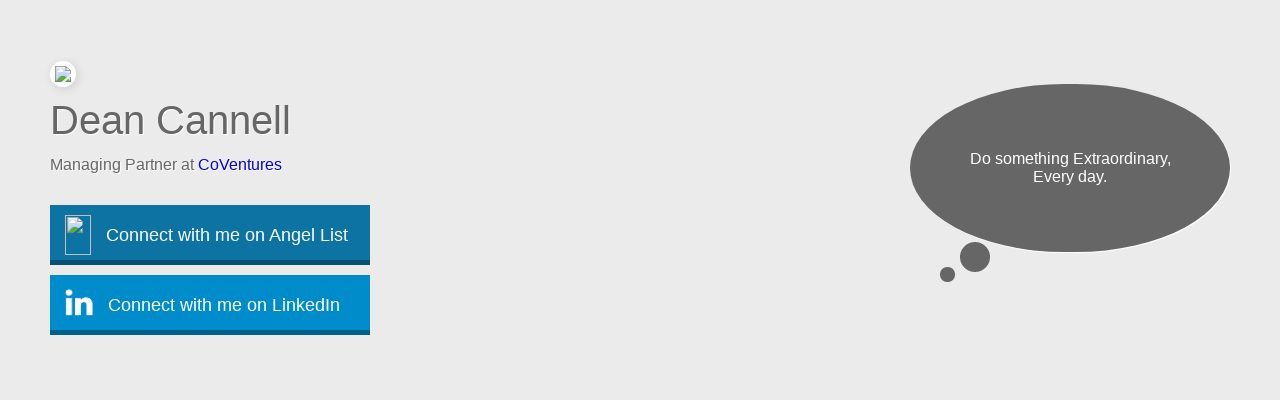

--- FILE ---
content_type: text/html
request_url: http://deancannell.com/
body_size: 1795
content:
<!DOCTYPE html PUBLIC "-//W3C//DTD XHTML 1.0 Transitional//EN" "http://www.w3.org/TR/xhtml1/DTD/xhtml1-transitional.dtd">
<html xmlns="http://www.w3.org/1999/xhtml">
<head>
<meta http-equiv="Content-Type" content="text/html; charset=utf-8" />
<title>Dean Cannell</title>
<meta content="Serial Entrepreneur, Angel Investor, Startup Mentor." name="description" http-equiv="description" />
<style>
body {
	font-family:arial;
	color:#666;
	font-weight:300;
margin:0;
padding:0;
background:#EBEBEB;
}

a {
	border:none;
	text-decoration:none;
}

#main {
	padding:50px 50px 50px 50px;
}

.tagline {
	font-size:40px;
	text-shadow:1px 1px 1px #fff;
}

.linkedinbutton {
  font-size: 18px;
  padding: 10px;
  line-height: 2.3em;
	background-color:#008bcb;
	height:35px;
	width:300px;
	border-bottom:5px solid #00618d;
	color:#fff;
	margin:10px 0 0 0;
}

.facebookbutton {
  font-size: 18px;
  padding: 10px;
  line-height: 2.3em;
	background-color:#4c68a1;
	height:35px;
	width:300px;
	border-bottom:5px solid #264c9b;
	color:#fff;
	margin:10px 0 0 0;
}

.twitterbutton {
  font-size: 18px;
  padding: 10px;
  line-height: 2.3em;
	background-color:#55acee;
	height:35px;
	width:300px;
	border-bottom:5px solid #3289CB;
	color:#fff;
	margin:10px 0 0 0;
}

.angelbutton {
    font-size: 18px;
    padding: 10px;
    line-height: 2.3em;
    background-color: rgb(12, 115, 162);
    height: 35px;
    width: 300px;
    border-bottom: 5px solid #075071;
    color:#fff;
    margin:10px 0 0 0;
}



.oval-thought {
position: relative;
width: 240px;
padding: 50px 40px;
margin: 1em auto 80px;
text-align: center;
color: #fff;
background:#666;
/*background: #075698;
background: -webkit-gradient(linear, 0 0, 0 100%, from(#2e88c4), to(#075698));
background: -moz-linear-gradient(#2e88c4, #075698);
background: -o-linear-gradient(#2e88c4, #075698);
background: linear-gradient(#2e88c4, #075698);*/
-webkit-border-top-left-radius: 220px 120px;
-webkit-border-top-right-radius: 220px 120px;
-webkit-border-bottom-right-radius: 220px 120px;
-webkit-border-bottom-left-radius: 220px 120px;
-moz-border-radius: 220px / 120px;
border-radius: 220px / 120px;
box-shadow:1px 1px 1px #fff;
}

.oval-thought:before {
content: "";
position: absolute;
bottom: -20px;
left: 50px;
width: 30px;
height: 30px;
background:#666;
/*background: #075698;*/
-webkit-border-radius: 30px;
-moz-border-radius: 30px;
border-radius: 30px;
}

.oval-thought:after {
content: "";
position: absolute;
bottom: -30px;
left: 30px;
width: 15px;
height: 15px;
/*background: #075698;*/
background:#666;
-webkit-border-radius: 15px;
-moz-border-radius: 15px;
border-radius: 15px;
}


</style>
</head>

<body>
<div id="main">
	<div class="tagline">
    
    </div><br/>
	<div style="float:left;height:100%;min-height:1024px;">
    <div class="tagline">
    	<img src="https://media.licdn.com/mpr/mpr/shrinknp_400_400/AAEAAQAAAAAAAAVQAAAAJDcxODAwMDRhLTcxZDctNGE2Yi04NjNlLTcwYTA4MjM5ZWVkNQ.jpg" style="border-radius:100%;-moz-border-radius:100%;-webkit-border-radius:100%;width:200px;margin:-7px 5px 0 0px;border:5px solid #fff;margin-right:20px;box-shadow: 2px 2px 10px #CECECE;"/> <div><span style="line-height:1.65em">Dean Cannell</div>
		<div style="line-height:1.5em;font-size:16px;font-weight:normal;max-width:350px;width:90%;min-width:250px;">
		Managing Partner at <a href="http://www.co.ventures" target="_blank">CoVentures</a></div>
    </div><br/>
    
   <div style="width:340px">
       <a href="https://angel.co/dean" target="_blank"> <div class="angelbutton" style="">
           <img src="http://www.itwebia.com/logo_AngelList.jpg" style="float:left;width:26px;height:40px;    margin: 0px 15px 0 5px" />Connect with me on Angel List
       </div></a>
    	<a href="http://www.linkedin.com/in/deancannell"  target="_blank"><div class="linkedinbutton" style="">
        <img src="linkedin.png" style="float:left;width:50px;height:50px;margin:-7px 5px 0 -7px;" />Connect with me on LinkedIn
        </div></a>


         
        </div>
        <div style="position:absolute;bottom:-210px;"><a href="https://twitter.com/deancan" class="twitter-follow-button" data-show-count="false">Follow @deancan</a>
<script>!function(d,s,id){var js,fjs=d.getElementsByTagName(s)[0],p=/^http:/.test(d.location)?'http':'https';if(!d.getElementById(id)){js=d.createElement(s);js.id=id;js.src=p+'://platform.twitter.com/widgets.js';fjs.parentNode.insertBefore(js,fjs);}}(document, 'script', 'twitter-wjs');</script></div>
   </div>
<div style="float:right;">
<blockquote class="oval-thought">
				<p>Do something Extraordinary, Every day.</p>
			</blockquote>
            </div>

</div>

</body>
</html>
